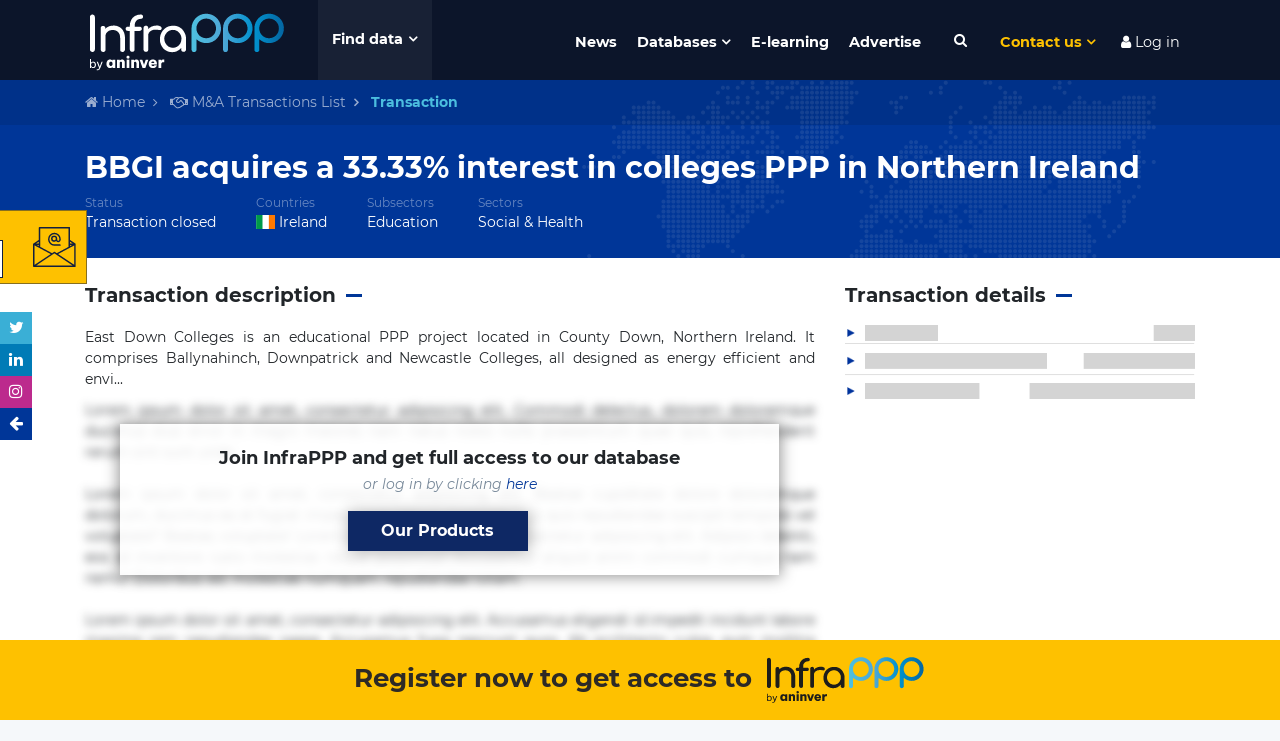

--- FILE ---
content_type: text/html; charset=utf-8
request_url: https://www.google.com/recaptcha/api2/anchor?ar=1&k=6LdfUX0UAAAAAGtgejWPbjnZ5qCuhep1TUDMVLtU&co=aHR0cHM6Ly93d3cuaW5mcmFwcHB3b3JsZC5jb206NDQz&hl=en&v=PoyoqOPhxBO7pBk68S4YbpHZ&size=invisible&anchor-ms=20000&execute-ms=30000&cb=n8zagckkp9ng
body_size: 48841
content:
<!DOCTYPE HTML><html dir="ltr" lang="en"><head><meta http-equiv="Content-Type" content="text/html; charset=UTF-8">
<meta http-equiv="X-UA-Compatible" content="IE=edge">
<title>reCAPTCHA</title>
<style type="text/css">
/* cyrillic-ext */
@font-face {
  font-family: 'Roboto';
  font-style: normal;
  font-weight: 400;
  font-stretch: 100%;
  src: url(//fonts.gstatic.com/s/roboto/v48/KFO7CnqEu92Fr1ME7kSn66aGLdTylUAMa3GUBHMdazTgWw.woff2) format('woff2');
  unicode-range: U+0460-052F, U+1C80-1C8A, U+20B4, U+2DE0-2DFF, U+A640-A69F, U+FE2E-FE2F;
}
/* cyrillic */
@font-face {
  font-family: 'Roboto';
  font-style: normal;
  font-weight: 400;
  font-stretch: 100%;
  src: url(//fonts.gstatic.com/s/roboto/v48/KFO7CnqEu92Fr1ME7kSn66aGLdTylUAMa3iUBHMdazTgWw.woff2) format('woff2');
  unicode-range: U+0301, U+0400-045F, U+0490-0491, U+04B0-04B1, U+2116;
}
/* greek-ext */
@font-face {
  font-family: 'Roboto';
  font-style: normal;
  font-weight: 400;
  font-stretch: 100%;
  src: url(//fonts.gstatic.com/s/roboto/v48/KFO7CnqEu92Fr1ME7kSn66aGLdTylUAMa3CUBHMdazTgWw.woff2) format('woff2');
  unicode-range: U+1F00-1FFF;
}
/* greek */
@font-face {
  font-family: 'Roboto';
  font-style: normal;
  font-weight: 400;
  font-stretch: 100%;
  src: url(//fonts.gstatic.com/s/roboto/v48/KFO7CnqEu92Fr1ME7kSn66aGLdTylUAMa3-UBHMdazTgWw.woff2) format('woff2');
  unicode-range: U+0370-0377, U+037A-037F, U+0384-038A, U+038C, U+038E-03A1, U+03A3-03FF;
}
/* math */
@font-face {
  font-family: 'Roboto';
  font-style: normal;
  font-weight: 400;
  font-stretch: 100%;
  src: url(//fonts.gstatic.com/s/roboto/v48/KFO7CnqEu92Fr1ME7kSn66aGLdTylUAMawCUBHMdazTgWw.woff2) format('woff2');
  unicode-range: U+0302-0303, U+0305, U+0307-0308, U+0310, U+0312, U+0315, U+031A, U+0326-0327, U+032C, U+032F-0330, U+0332-0333, U+0338, U+033A, U+0346, U+034D, U+0391-03A1, U+03A3-03A9, U+03B1-03C9, U+03D1, U+03D5-03D6, U+03F0-03F1, U+03F4-03F5, U+2016-2017, U+2034-2038, U+203C, U+2040, U+2043, U+2047, U+2050, U+2057, U+205F, U+2070-2071, U+2074-208E, U+2090-209C, U+20D0-20DC, U+20E1, U+20E5-20EF, U+2100-2112, U+2114-2115, U+2117-2121, U+2123-214F, U+2190, U+2192, U+2194-21AE, U+21B0-21E5, U+21F1-21F2, U+21F4-2211, U+2213-2214, U+2216-22FF, U+2308-230B, U+2310, U+2319, U+231C-2321, U+2336-237A, U+237C, U+2395, U+239B-23B7, U+23D0, U+23DC-23E1, U+2474-2475, U+25AF, U+25B3, U+25B7, U+25BD, U+25C1, U+25CA, U+25CC, U+25FB, U+266D-266F, U+27C0-27FF, U+2900-2AFF, U+2B0E-2B11, U+2B30-2B4C, U+2BFE, U+3030, U+FF5B, U+FF5D, U+1D400-1D7FF, U+1EE00-1EEFF;
}
/* symbols */
@font-face {
  font-family: 'Roboto';
  font-style: normal;
  font-weight: 400;
  font-stretch: 100%;
  src: url(//fonts.gstatic.com/s/roboto/v48/KFO7CnqEu92Fr1ME7kSn66aGLdTylUAMaxKUBHMdazTgWw.woff2) format('woff2');
  unicode-range: U+0001-000C, U+000E-001F, U+007F-009F, U+20DD-20E0, U+20E2-20E4, U+2150-218F, U+2190, U+2192, U+2194-2199, U+21AF, U+21E6-21F0, U+21F3, U+2218-2219, U+2299, U+22C4-22C6, U+2300-243F, U+2440-244A, U+2460-24FF, U+25A0-27BF, U+2800-28FF, U+2921-2922, U+2981, U+29BF, U+29EB, U+2B00-2BFF, U+4DC0-4DFF, U+FFF9-FFFB, U+10140-1018E, U+10190-1019C, U+101A0, U+101D0-101FD, U+102E0-102FB, U+10E60-10E7E, U+1D2C0-1D2D3, U+1D2E0-1D37F, U+1F000-1F0FF, U+1F100-1F1AD, U+1F1E6-1F1FF, U+1F30D-1F30F, U+1F315, U+1F31C, U+1F31E, U+1F320-1F32C, U+1F336, U+1F378, U+1F37D, U+1F382, U+1F393-1F39F, U+1F3A7-1F3A8, U+1F3AC-1F3AF, U+1F3C2, U+1F3C4-1F3C6, U+1F3CA-1F3CE, U+1F3D4-1F3E0, U+1F3ED, U+1F3F1-1F3F3, U+1F3F5-1F3F7, U+1F408, U+1F415, U+1F41F, U+1F426, U+1F43F, U+1F441-1F442, U+1F444, U+1F446-1F449, U+1F44C-1F44E, U+1F453, U+1F46A, U+1F47D, U+1F4A3, U+1F4B0, U+1F4B3, U+1F4B9, U+1F4BB, U+1F4BF, U+1F4C8-1F4CB, U+1F4D6, U+1F4DA, U+1F4DF, U+1F4E3-1F4E6, U+1F4EA-1F4ED, U+1F4F7, U+1F4F9-1F4FB, U+1F4FD-1F4FE, U+1F503, U+1F507-1F50B, U+1F50D, U+1F512-1F513, U+1F53E-1F54A, U+1F54F-1F5FA, U+1F610, U+1F650-1F67F, U+1F687, U+1F68D, U+1F691, U+1F694, U+1F698, U+1F6AD, U+1F6B2, U+1F6B9-1F6BA, U+1F6BC, U+1F6C6-1F6CF, U+1F6D3-1F6D7, U+1F6E0-1F6EA, U+1F6F0-1F6F3, U+1F6F7-1F6FC, U+1F700-1F7FF, U+1F800-1F80B, U+1F810-1F847, U+1F850-1F859, U+1F860-1F887, U+1F890-1F8AD, U+1F8B0-1F8BB, U+1F8C0-1F8C1, U+1F900-1F90B, U+1F93B, U+1F946, U+1F984, U+1F996, U+1F9E9, U+1FA00-1FA6F, U+1FA70-1FA7C, U+1FA80-1FA89, U+1FA8F-1FAC6, U+1FACE-1FADC, U+1FADF-1FAE9, U+1FAF0-1FAF8, U+1FB00-1FBFF;
}
/* vietnamese */
@font-face {
  font-family: 'Roboto';
  font-style: normal;
  font-weight: 400;
  font-stretch: 100%;
  src: url(//fonts.gstatic.com/s/roboto/v48/KFO7CnqEu92Fr1ME7kSn66aGLdTylUAMa3OUBHMdazTgWw.woff2) format('woff2');
  unicode-range: U+0102-0103, U+0110-0111, U+0128-0129, U+0168-0169, U+01A0-01A1, U+01AF-01B0, U+0300-0301, U+0303-0304, U+0308-0309, U+0323, U+0329, U+1EA0-1EF9, U+20AB;
}
/* latin-ext */
@font-face {
  font-family: 'Roboto';
  font-style: normal;
  font-weight: 400;
  font-stretch: 100%;
  src: url(//fonts.gstatic.com/s/roboto/v48/KFO7CnqEu92Fr1ME7kSn66aGLdTylUAMa3KUBHMdazTgWw.woff2) format('woff2');
  unicode-range: U+0100-02BA, U+02BD-02C5, U+02C7-02CC, U+02CE-02D7, U+02DD-02FF, U+0304, U+0308, U+0329, U+1D00-1DBF, U+1E00-1E9F, U+1EF2-1EFF, U+2020, U+20A0-20AB, U+20AD-20C0, U+2113, U+2C60-2C7F, U+A720-A7FF;
}
/* latin */
@font-face {
  font-family: 'Roboto';
  font-style: normal;
  font-weight: 400;
  font-stretch: 100%;
  src: url(//fonts.gstatic.com/s/roboto/v48/KFO7CnqEu92Fr1ME7kSn66aGLdTylUAMa3yUBHMdazQ.woff2) format('woff2');
  unicode-range: U+0000-00FF, U+0131, U+0152-0153, U+02BB-02BC, U+02C6, U+02DA, U+02DC, U+0304, U+0308, U+0329, U+2000-206F, U+20AC, U+2122, U+2191, U+2193, U+2212, U+2215, U+FEFF, U+FFFD;
}
/* cyrillic-ext */
@font-face {
  font-family: 'Roboto';
  font-style: normal;
  font-weight: 500;
  font-stretch: 100%;
  src: url(//fonts.gstatic.com/s/roboto/v48/KFO7CnqEu92Fr1ME7kSn66aGLdTylUAMa3GUBHMdazTgWw.woff2) format('woff2');
  unicode-range: U+0460-052F, U+1C80-1C8A, U+20B4, U+2DE0-2DFF, U+A640-A69F, U+FE2E-FE2F;
}
/* cyrillic */
@font-face {
  font-family: 'Roboto';
  font-style: normal;
  font-weight: 500;
  font-stretch: 100%;
  src: url(//fonts.gstatic.com/s/roboto/v48/KFO7CnqEu92Fr1ME7kSn66aGLdTylUAMa3iUBHMdazTgWw.woff2) format('woff2');
  unicode-range: U+0301, U+0400-045F, U+0490-0491, U+04B0-04B1, U+2116;
}
/* greek-ext */
@font-face {
  font-family: 'Roboto';
  font-style: normal;
  font-weight: 500;
  font-stretch: 100%;
  src: url(//fonts.gstatic.com/s/roboto/v48/KFO7CnqEu92Fr1ME7kSn66aGLdTylUAMa3CUBHMdazTgWw.woff2) format('woff2');
  unicode-range: U+1F00-1FFF;
}
/* greek */
@font-face {
  font-family: 'Roboto';
  font-style: normal;
  font-weight: 500;
  font-stretch: 100%;
  src: url(//fonts.gstatic.com/s/roboto/v48/KFO7CnqEu92Fr1ME7kSn66aGLdTylUAMa3-UBHMdazTgWw.woff2) format('woff2');
  unicode-range: U+0370-0377, U+037A-037F, U+0384-038A, U+038C, U+038E-03A1, U+03A3-03FF;
}
/* math */
@font-face {
  font-family: 'Roboto';
  font-style: normal;
  font-weight: 500;
  font-stretch: 100%;
  src: url(//fonts.gstatic.com/s/roboto/v48/KFO7CnqEu92Fr1ME7kSn66aGLdTylUAMawCUBHMdazTgWw.woff2) format('woff2');
  unicode-range: U+0302-0303, U+0305, U+0307-0308, U+0310, U+0312, U+0315, U+031A, U+0326-0327, U+032C, U+032F-0330, U+0332-0333, U+0338, U+033A, U+0346, U+034D, U+0391-03A1, U+03A3-03A9, U+03B1-03C9, U+03D1, U+03D5-03D6, U+03F0-03F1, U+03F4-03F5, U+2016-2017, U+2034-2038, U+203C, U+2040, U+2043, U+2047, U+2050, U+2057, U+205F, U+2070-2071, U+2074-208E, U+2090-209C, U+20D0-20DC, U+20E1, U+20E5-20EF, U+2100-2112, U+2114-2115, U+2117-2121, U+2123-214F, U+2190, U+2192, U+2194-21AE, U+21B0-21E5, U+21F1-21F2, U+21F4-2211, U+2213-2214, U+2216-22FF, U+2308-230B, U+2310, U+2319, U+231C-2321, U+2336-237A, U+237C, U+2395, U+239B-23B7, U+23D0, U+23DC-23E1, U+2474-2475, U+25AF, U+25B3, U+25B7, U+25BD, U+25C1, U+25CA, U+25CC, U+25FB, U+266D-266F, U+27C0-27FF, U+2900-2AFF, U+2B0E-2B11, U+2B30-2B4C, U+2BFE, U+3030, U+FF5B, U+FF5D, U+1D400-1D7FF, U+1EE00-1EEFF;
}
/* symbols */
@font-face {
  font-family: 'Roboto';
  font-style: normal;
  font-weight: 500;
  font-stretch: 100%;
  src: url(//fonts.gstatic.com/s/roboto/v48/KFO7CnqEu92Fr1ME7kSn66aGLdTylUAMaxKUBHMdazTgWw.woff2) format('woff2');
  unicode-range: U+0001-000C, U+000E-001F, U+007F-009F, U+20DD-20E0, U+20E2-20E4, U+2150-218F, U+2190, U+2192, U+2194-2199, U+21AF, U+21E6-21F0, U+21F3, U+2218-2219, U+2299, U+22C4-22C6, U+2300-243F, U+2440-244A, U+2460-24FF, U+25A0-27BF, U+2800-28FF, U+2921-2922, U+2981, U+29BF, U+29EB, U+2B00-2BFF, U+4DC0-4DFF, U+FFF9-FFFB, U+10140-1018E, U+10190-1019C, U+101A0, U+101D0-101FD, U+102E0-102FB, U+10E60-10E7E, U+1D2C0-1D2D3, U+1D2E0-1D37F, U+1F000-1F0FF, U+1F100-1F1AD, U+1F1E6-1F1FF, U+1F30D-1F30F, U+1F315, U+1F31C, U+1F31E, U+1F320-1F32C, U+1F336, U+1F378, U+1F37D, U+1F382, U+1F393-1F39F, U+1F3A7-1F3A8, U+1F3AC-1F3AF, U+1F3C2, U+1F3C4-1F3C6, U+1F3CA-1F3CE, U+1F3D4-1F3E0, U+1F3ED, U+1F3F1-1F3F3, U+1F3F5-1F3F7, U+1F408, U+1F415, U+1F41F, U+1F426, U+1F43F, U+1F441-1F442, U+1F444, U+1F446-1F449, U+1F44C-1F44E, U+1F453, U+1F46A, U+1F47D, U+1F4A3, U+1F4B0, U+1F4B3, U+1F4B9, U+1F4BB, U+1F4BF, U+1F4C8-1F4CB, U+1F4D6, U+1F4DA, U+1F4DF, U+1F4E3-1F4E6, U+1F4EA-1F4ED, U+1F4F7, U+1F4F9-1F4FB, U+1F4FD-1F4FE, U+1F503, U+1F507-1F50B, U+1F50D, U+1F512-1F513, U+1F53E-1F54A, U+1F54F-1F5FA, U+1F610, U+1F650-1F67F, U+1F687, U+1F68D, U+1F691, U+1F694, U+1F698, U+1F6AD, U+1F6B2, U+1F6B9-1F6BA, U+1F6BC, U+1F6C6-1F6CF, U+1F6D3-1F6D7, U+1F6E0-1F6EA, U+1F6F0-1F6F3, U+1F6F7-1F6FC, U+1F700-1F7FF, U+1F800-1F80B, U+1F810-1F847, U+1F850-1F859, U+1F860-1F887, U+1F890-1F8AD, U+1F8B0-1F8BB, U+1F8C0-1F8C1, U+1F900-1F90B, U+1F93B, U+1F946, U+1F984, U+1F996, U+1F9E9, U+1FA00-1FA6F, U+1FA70-1FA7C, U+1FA80-1FA89, U+1FA8F-1FAC6, U+1FACE-1FADC, U+1FADF-1FAE9, U+1FAF0-1FAF8, U+1FB00-1FBFF;
}
/* vietnamese */
@font-face {
  font-family: 'Roboto';
  font-style: normal;
  font-weight: 500;
  font-stretch: 100%;
  src: url(//fonts.gstatic.com/s/roboto/v48/KFO7CnqEu92Fr1ME7kSn66aGLdTylUAMa3OUBHMdazTgWw.woff2) format('woff2');
  unicode-range: U+0102-0103, U+0110-0111, U+0128-0129, U+0168-0169, U+01A0-01A1, U+01AF-01B0, U+0300-0301, U+0303-0304, U+0308-0309, U+0323, U+0329, U+1EA0-1EF9, U+20AB;
}
/* latin-ext */
@font-face {
  font-family: 'Roboto';
  font-style: normal;
  font-weight: 500;
  font-stretch: 100%;
  src: url(//fonts.gstatic.com/s/roboto/v48/KFO7CnqEu92Fr1ME7kSn66aGLdTylUAMa3KUBHMdazTgWw.woff2) format('woff2');
  unicode-range: U+0100-02BA, U+02BD-02C5, U+02C7-02CC, U+02CE-02D7, U+02DD-02FF, U+0304, U+0308, U+0329, U+1D00-1DBF, U+1E00-1E9F, U+1EF2-1EFF, U+2020, U+20A0-20AB, U+20AD-20C0, U+2113, U+2C60-2C7F, U+A720-A7FF;
}
/* latin */
@font-face {
  font-family: 'Roboto';
  font-style: normal;
  font-weight: 500;
  font-stretch: 100%;
  src: url(//fonts.gstatic.com/s/roboto/v48/KFO7CnqEu92Fr1ME7kSn66aGLdTylUAMa3yUBHMdazQ.woff2) format('woff2');
  unicode-range: U+0000-00FF, U+0131, U+0152-0153, U+02BB-02BC, U+02C6, U+02DA, U+02DC, U+0304, U+0308, U+0329, U+2000-206F, U+20AC, U+2122, U+2191, U+2193, U+2212, U+2215, U+FEFF, U+FFFD;
}
/* cyrillic-ext */
@font-face {
  font-family: 'Roboto';
  font-style: normal;
  font-weight: 900;
  font-stretch: 100%;
  src: url(//fonts.gstatic.com/s/roboto/v48/KFO7CnqEu92Fr1ME7kSn66aGLdTylUAMa3GUBHMdazTgWw.woff2) format('woff2');
  unicode-range: U+0460-052F, U+1C80-1C8A, U+20B4, U+2DE0-2DFF, U+A640-A69F, U+FE2E-FE2F;
}
/* cyrillic */
@font-face {
  font-family: 'Roboto';
  font-style: normal;
  font-weight: 900;
  font-stretch: 100%;
  src: url(//fonts.gstatic.com/s/roboto/v48/KFO7CnqEu92Fr1ME7kSn66aGLdTylUAMa3iUBHMdazTgWw.woff2) format('woff2');
  unicode-range: U+0301, U+0400-045F, U+0490-0491, U+04B0-04B1, U+2116;
}
/* greek-ext */
@font-face {
  font-family: 'Roboto';
  font-style: normal;
  font-weight: 900;
  font-stretch: 100%;
  src: url(//fonts.gstatic.com/s/roboto/v48/KFO7CnqEu92Fr1ME7kSn66aGLdTylUAMa3CUBHMdazTgWw.woff2) format('woff2');
  unicode-range: U+1F00-1FFF;
}
/* greek */
@font-face {
  font-family: 'Roboto';
  font-style: normal;
  font-weight: 900;
  font-stretch: 100%;
  src: url(//fonts.gstatic.com/s/roboto/v48/KFO7CnqEu92Fr1ME7kSn66aGLdTylUAMa3-UBHMdazTgWw.woff2) format('woff2');
  unicode-range: U+0370-0377, U+037A-037F, U+0384-038A, U+038C, U+038E-03A1, U+03A3-03FF;
}
/* math */
@font-face {
  font-family: 'Roboto';
  font-style: normal;
  font-weight: 900;
  font-stretch: 100%;
  src: url(//fonts.gstatic.com/s/roboto/v48/KFO7CnqEu92Fr1ME7kSn66aGLdTylUAMawCUBHMdazTgWw.woff2) format('woff2');
  unicode-range: U+0302-0303, U+0305, U+0307-0308, U+0310, U+0312, U+0315, U+031A, U+0326-0327, U+032C, U+032F-0330, U+0332-0333, U+0338, U+033A, U+0346, U+034D, U+0391-03A1, U+03A3-03A9, U+03B1-03C9, U+03D1, U+03D5-03D6, U+03F0-03F1, U+03F4-03F5, U+2016-2017, U+2034-2038, U+203C, U+2040, U+2043, U+2047, U+2050, U+2057, U+205F, U+2070-2071, U+2074-208E, U+2090-209C, U+20D0-20DC, U+20E1, U+20E5-20EF, U+2100-2112, U+2114-2115, U+2117-2121, U+2123-214F, U+2190, U+2192, U+2194-21AE, U+21B0-21E5, U+21F1-21F2, U+21F4-2211, U+2213-2214, U+2216-22FF, U+2308-230B, U+2310, U+2319, U+231C-2321, U+2336-237A, U+237C, U+2395, U+239B-23B7, U+23D0, U+23DC-23E1, U+2474-2475, U+25AF, U+25B3, U+25B7, U+25BD, U+25C1, U+25CA, U+25CC, U+25FB, U+266D-266F, U+27C0-27FF, U+2900-2AFF, U+2B0E-2B11, U+2B30-2B4C, U+2BFE, U+3030, U+FF5B, U+FF5D, U+1D400-1D7FF, U+1EE00-1EEFF;
}
/* symbols */
@font-face {
  font-family: 'Roboto';
  font-style: normal;
  font-weight: 900;
  font-stretch: 100%;
  src: url(//fonts.gstatic.com/s/roboto/v48/KFO7CnqEu92Fr1ME7kSn66aGLdTylUAMaxKUBHMdazTgWw.woff2) format('woff2');
  unicode-range: U+0001-000C, U+000E-001F, U+007F-009F, U+20DD-20E0, U+20E2-20E4, U+2150-218F, U+2190, U+2192, U+2194-2199, U+21AF, U+21E6-21F0, U+21F3, U+2218-2219, U+2299, U+22C4-22C6, U+2300-243F, U+2440-244A, U+2460-24FF, U+25A0-27BF, U+2800-28FF, U+2921-2922, U+2981, U+29BF, U+29EB, U+2B00-2BFF, U+4DC0-4DFF, U+FFF9-FFFB, U+10140-1018E, U+10190-1019C, U+101A0, U+101D0-101FD, U+102E0-102FB, U+10E60-10E7E, U+1D2C0-1D2D3, U+1D2E0-1D37F, U+1F000-1F0FF, U+1F100-1F1AD, U+1F1E6-1F1FF, U+1F30D-1F30F, U+1F315, U+1F31C, U+1F31E, U+1F320-1F32C, U+1F336, U+1F378, U+1F37D, U+1F382, U+1F393-1F39F, U+1F3A7-1F3A8, U+1F3AC-1F3AF, U+1F3C2, U+1F3C4-1F3C6, U+1F3CA-1F3CE, U+1F3D4-1F3E0, U+1F3ED, U+1F3F1-1F3F3, U+1F3F5-1F3F7, U+1F408, U+1F415, U+1F41F, U+1F426, U+1F43F, U+1F441-1F442, U+1F444, U+1F446-1F449, U+1F44C-1F44E, U+1F453, U+1F46A, U+1F47D, U+1F4A3, U+1F4B0, U+1F4B3, U+1F4B9, U+1F4BB, U+1F4BF, U+1F4C8-1F4CB, U+1F4D6, U+1F4DA, U+1F4DF, U+1F4E3-1F4E6, U+1F4EA-1F4ED, U+1F4F7, U+1F4F9-1F4FB, U+1F4FD-1F4FE, U+1F503, U+1F507-1F50B, U+1F50D, U+1F512-1F513, U+1F53E-1F54A, U+1F54F-1F5FA, U+1F610, U+1F650-1F67F, U+1F687, U+1F68D, U+1F691, U+1F694, U+1F698, U+1F6AD, U+1F6B2, U+1F6B9-1F6BA, U+1F6BC, U+1F6C6-1F6CF, U+1F6D3-1F6D7, U+1F6E0-1F6EA, U+1F6F0-1F6F3, U+1F6F7-1F6FC, U+1F700-1F7FF, U+1F800-1F80B, U+1F810-1F847, U+1F850-1F859, U+1F860-1F887, U+1F890-1F8AD, U+1F8B0-1F8BB, U+1F8C0-1F8C1, U+1F900-1F90B, U+1F93B, U+1F946, U+1F984, U+1F996, U+1F9E9, U+1FA00-1FA6F, U+1FA70-1FA7C, U+1FA80-1FA89, U+1FA8F-1FAC6, U+1FACE-1FADC, U+1FADF-1FAE9, U+1FAF0-1FAF8, U+1FB00-1FBFF;
}
/* vietnamese */
@font-face {
  font-family: 'Roboto';
  font-style: normal;
  font-weight: 900;
  font-stretch: 100%;
  src: url(//fonts.gstatic.com/s/roboto/v48/KFO7CnqEu92Fr1ME7kSn66aGLdTylUAMa3OUBHMdazTgWw.woff2) format('woff2');
  unicode-range: U+0102-0103, U+0110-0111, U+0128-0129, U+0168-0169, U+01A0-01A1, U+01AF-01B0, U+0300-0301, U+0303-0304, U+0308-0309, U+0323, U+0329, U+1EA0-1EF9, U+20AB;
}
/* latin-ext */
@font-face {
  font-family: 'Roboto';
  font-style: normal;
  font-weight: 900;
  font-stretch: 100%;
  src: url(//fonts.gstatic.com/s/roboto/v48/KFO7CnqEu92Fr1ME7kSn66aGLdTylUAMa3KUBHMdazTgWw.woff2) format('woff2');
  unicode-range: U+0100-02BA, U+02BD-02C5, U+02C7-02CC, U+02CE-02D7, U+02DD-02FF, U+0304, U+0308, U+0329, U+1D00-1DBF, U+1E00-1E9F, U+1EF2-1EFF, U+2020, U+20A0-20AB, U+20AD-20C0, U+2113, U+2C60-2C7F, U+A720-A7FF;
}
/* latin */
@font-face {
  font-family: 'Roboto';
  font-style: normal;
  font-weight: 900;
  font-stretch: 100%;
  src: url(//fonts.gstatic.com/s/roboto/v48/KFO7CnqEu92Fr1ME7kSn66aGLdTylUAMa3yUBHMdazQ.woff2) format('woff2');
  unicode-range: U+0000-00FF, U+0131, U+0152-0153, U+02BB-02BC, U+02C6, U+02DA, U+02DC, U+0304, U+0308, U+0329, U+2000-206F, U+20AC, U+2122, U+2191, U+2193, U+2212, U+2215, U+FEFF, U+FFFD;
}

</style>
<link rel="stylesheet" type="text/css" href="https://www.gstatic.com/recaptcha/releases/PoyoqOPhxBO7pBk68S4YbpHZ/styles__ltr.css">
<script nonce="kCg-Td2lI8U5QitUTERslg" type="text/javascript">window['__recaptcha_api'] = 'https://www.google.com/recaptcha/api2/';</script>
<script type="text/javascript" src="https://www.gstatic.com/recaptcha/releases/PoyoqOPhxBO7pBk68S4YbpHZ/recaptcha__en.js" nonce="kCg-Td2lI8U5QitUTERslg">
      
    </script></head>
<body><div id="rc-anchor-alert" class="rc-anchor-alert"></div>
<input type="hidden" id="recaptcha-token" value="[base64]">
<script type="text/javascript" nonce="kCg-Td2lI8U5QitUTERslg">
      recaptcha.anchor.Main.init("[\x22ainput\x22,[\x22bgdata\x22,\x22\x22,\[base64]/[base64]/[base64]/bmV3IHJbeF0oY1swXSk6RT09Mj9uZXcgclt4XShjWzBdLGNbMV0pOkU9PTM/bmV3IHJbeF0oY1swXSxjWzFdLGNbMl0pOkU9PTQ/[base64]/[base64]/[base64]/[base64]/[base64]/[base64]/[base64]/[base64]\x22,\[base64]\\u003d\\u003d\x22,\x22Y8OYw6vCpBtCw68bI8KGVwlqb8Obw50Rwr/DkW95UsKVDh5Gw5vDvsKHwq/Dq8KkwrzCicKww70OAsKiwoNQwobCtsKHJlERw5DDu8KNwrvCq8KPb8KXw6UpEk5ow6MFwrpeA0Zgw6wpEcKTwqsAMAPDqzJ8VXbCu8K9w5bDjsOmw7hfP2bCrBXCuADDoMODIRbCtB7Ct8KVw79awqfDqcKaRsKXwow/AwZfwrPDj8KJXQh5L8O+f8OtK2vCvcOEwpFGAsOiFgg2w6rCrsOWT8ODw5LCv2nCv0sIVDArRHrDisKPwrfCiF8QXsOhAcOew5/DlsOPI8OSw6Y9LsOswo0lwo17wrfCvMKpB8K/wonDj8KJFsObw5/DvsO2w4fDun3Djzdqw4JwNcKPwpDCnsKRbMKZw4fDu8OyHCYgw6/DuMO5F8KnRcKgwqwDRcONBMKew6x6bcKWeiBBwpbCtcOVFD9IJ8KzwoTDnBZOWQ3CvsOLF8ODaG8CamjDkcKnJAdebmMLFMKzUWfDnMOsccK1LMOTwo/CrMOeewPCrFBiw5fDjsOjwrjChsOgWwXDlXTDj8OKwpcPcAvCrsOKw6rCjcK/[base64]/NhoTwoxGTcOHw6FtSMOHIsKgw7DDtBjDg8ORw6vCoBJpworDnBfCjsK1a8KSw4XChChNw5ttP8Osw5VEJkvCuUV8bcOWwpvDvMOCw4zCpghewrgzHivDuQHCh2rDhsOCQj8tw7DDr8Oqw7/DqMKkwq/CkcOlMgLCvMKDw5fDpGYFwrfCm2HDn8OTa8KHwrLCscKqZz/DiUPCucKyLcK2wrzCqERSw6LCs8Oaw7NrD8KzJV/[base64]/Dp3s6V8KGUT3CqsO1CHpiPnrDg8OKwqvCqAoUXsOrw7rCtzFoC0nDqwTDoW8rwplTMsKRw6TCr8KLCSsIw5LCowLCpAN0wrYbw4LCulk6fhcQwqzCgMK4E8KSEjfCt0TDjsKowq/Dtn5LccK+dXzDsBTCqcO9wqpKWD/[base64]/DlsOGOcOrbxBxfsKIfsKoGWXDkD3Cn8KTUB7Du8OvwrfCoywJA8OBdcObw7EbT8Oiw4fDuzgZw7jCtMO4YyPDrRrCksKMw4vDrVvDlUgEf8KaGgvDoUfCkMO1w7UKU8K2bxY0ccKkw7PCqQfDkcKnLMKFw4TDssKHwqoJfhDClhjDjgw0w4hgwpvDk8KOw63CocKAwo/[base64]/DssONRQpuw7NYw4hQw4BWw7bDpsORRMOOwrDCoMO3BQESwqolw6coW8OVA2lYwpBSwrXCjcOPfSYCLsONwpDClMOHwqvCsB8kAsOPVcKCUQcJVmTCo1UZw7LCtsO+wrfCmcKXw6TDmsOpwrATwp7CsTF3wqR/H0dOGsKDwpDDtn/CnyzClXJSwqrCh8KMUkbDpHk4eQ7CpmzCtk8Ewo9Tw4HDmsKNw5DDslfDqcK9w7PCtMKsw5poL8K4IcOTERteangYZcKlw4U6wrBbwoYQw4xtw6ojw5Anw6/ClMOyDy9EwrFkeArDlsK4GcKQw5XCtsK+M8OLCCPDjhnCocKiYSrCucK4wqPCr8OTPMOsfMOwYcKoEBjCrMKHQjFowqZBE8KXw7M8wqzCrMOXMFIGwoAgTMO4b8O5FmXDlzHDo8OyB8OQacKqTMKoZ1d3w4cmwq0gw6R2XMOBw5vCpmvDoMO/[base64]/OcO1w4d+SATCq8KlcMKOMsKAw5Zsw43DvAHClW/CswnDpsK9PcK2D1x1OBlgQ8KzPcOSP8ORFUQew5HCqF/[base64]/[base64]/VzXChwfCm8O4P8OKdUTClFBMVMKlwo9twqxTwoDCpMOPwrnCncKYD8O0PxTCvcOiwrvCoFVFwoguYMKFw5N9dcOLOXHDpHTCsTtZCsK4eXrDksKwwqzCuTrDsTjCrcKZRG1iw47CniHCtm/CqzBuM8KKQMOHOEPDuMObwpXDp8KnXBbCtEMPLcOBO8OKwqJ8w5/CgcOyPsK+w6fCkxbDoV3CmGRSY8KaV3AuworCvCpwY8OAwr/[base64]/LGfDiipgwoMCw6ELwo49wr5FYcKeD11qIg/[base64]/Cr8O/wqtCwqDDg8KRwr9xwoPDrVTCmm8Dwppowpx8w63DkAQeXsKJw5nDucOtX3xcHcKLw5sowoPCn1Uxw6fDg8OqwrjDh8K9w4TCu8OoEMO+w7gYwrorwrIDw4DCmjRJw67CjV7DmHbDki1RZcOkwptiw7QtB8KfwofDlsKQQirCsSEzURHCvMOCNsKywpnDlD/CsHwQS8KYw7t6w6t1NjNlw6/Dh8KTUsO+ecKZwrldwrXDjErDisKjBjbDmAzCscOew4psPCHDrE5Mw7kQw6s3LGPDrMOww5JyLHDClsKEQDHDmkkVwrrCsAXCqVXDryQmwrrCpjTDrAR1CE1Cw6fCuiTCtsKQXw1NdMOpE0DCgcOPw5bDryrCocKQRE5Nw4sVwpF/d3XCvQXDkcKWw7c9w4/DlyLCmi4hw6LDggdBHGE/wp8MwrXDoMOywrczw5hYasOkdWU9LAxaW0HCtcK1wqU9wqcTw4/DsMOvGMKBXcKQLSHCh0LDs8OpRzk9H0Baw7hYNVbDjcOIe8KCwqPDuXjCuMKpwrvDicKpwrzDtAjCh8KHTHDDl8KawqjDiMKUw7fCo8OfYAfCpzTDu8KXw5LDlcKIacKqw7LDjVwKGhUQSMOLaBAhA8O9RMOEBkAowpTCg8OlfMOQbkojw4PDmU0KwqEbBMKpwp/CnHI2wrw/DsKuw7PCisOMw4vCqcKgAsKedhdKEyHDncO1w6okw4thVVELw4LDqS7DnMOrwozCnsO2wqPDmsORwosqBMKYWDLDqkzDpMOTw5toF8OxfkTCgA3CmcOzw5bChMOeRhPDmcOSNzvCli0SHsOVw7DDkMKHw5NTP3dfNxDDt8KSwrszGMO6RGPCs8K2Mx/Cp8KvwqJ/VMKFQMK1OcKDfcKKwrZJw5PCoToZwo15w5nDpw18wprCuEk3woTDjiRzAMOWw6tiw7/DnQ/Ch3gewr3CocONw5vCt8Knw5Z+NX0lXG7CijhqTMK3TVDDgMK7Tyx0acOrwrscEQsVW8Ofw6TDuTvDlsOLSMKAVMOTGMOhw754R38ycCopVhNHwr/CqWcrCy9ww7Ntw4o1w7bDkht/VCZSC2PCmsKnw6hGVDQwBMOVwqDDjBfDm8OTAGTDhAd4GGRKw6bCnFctw5AeOnrCiMO/w4DCjjbCm1rDqDNYwrHDk8OGw6Biw7ggbBfCq8KHw6LCjMObQ8OJKMOjwqx3w4soSwzDo8KHwrPCtHMMQUnDrcOEfcOwwqdew7rChRN3AsOKYcKSJmfCkWw/[base64]/CoUBGwognAG3Ck0Ynw6zCpcKAw7tuP3fCkmXDh8KlN8OzwrXChkYFIsKfwrHDlsKDFUYdwqnClcOWSMOrwoDDriXDiw85ecK/wp3DtMOeesOcwr17w4EeKynCr8K2HR5kAjDCsF3DjMKjw5fCh8O/[base64]/wonDmMOJSTdRw6vDksKBw4Usc8Kgw4vClgbDgsO2w5UNw6rDhMKcwqPDv8KAwpLDn8Oxw69rw5DDl8OHSGUwacKewrvDrMOOw5gINBFowqd0aFvCu2rDgsOnw4rCi8KHUsK5QC/DunchwrYpw6QawqvCkzzCrMORMCnDq2zDuMKwwrzDgjXDpxTCsMOww7xdCALDqTBtwqgZw6lYw6cadsOuDAF3w4nCjMKWw4bCniLCjVvCrWbCkT/CoBRgesOPA15pHsKBwq7DhAw6w6/[base64]/Cm8OgbhNAwpp5w70HwqXDiMKmw4nCrsO4XTYUw69qwrQfVCbCicO6w40gwqh/woFaahLDt8OqLSc9KT/CrMKpIsONwobDtcO2TsKSw6chHcKAwqwVwr3CqsOrYGBAwoN3w5Flw6Aew47DkMKlfMKJwqRXfT/Cmmw0w44XdSsHwrBwwqXDq8OmwovDucKfw705woVdEgLDrcKCwpPDr0/Cm8O+asKGw47Cs8KSfMKfOsO1cgHDn8KtGl/ChMKNHsOeNUDDrcOcNMOaw6hRTsKwwqPCqHUow60YZTk+wrTDrCfDvcOCwqrDoMKtGxk1w5jDnMOHwpvCjEDCtDNww6xoD8OLcsOXwq/[base64]/DigIZwpzDkGHDqcK/[base64]/Cvx9sw4PDv8K7cMKoQhVbMjnDokA2ZcKiwoXDjkwuHBZ/[base64]/Dp1nDtTrCkcKwF2J8wqpawoxxw6HCvsOjQkk6w5jChcKew6HDusKrwrzCjsOxWXvDgCQ2VcOKwp3DsEZSwrsOQEPCkwxsw5bCn8K0ZT/[base64]/OsKow5lAwqLCicOsw7fDlsKANsOnw4LCuUYhwognUAtiw7ciQ8KLTDlRw7U+wqPCr1Vlw7rChMOWJC45UTjDlzPCn8OYw5bClMOyw6hTXlNAwqvCozzCu8OUBDgnwo3Dh8Ktw7EjbEIOw6XDr2DCr8Kowp8URsKmYsKDwp/DkXrDrsOjwotBwosRHsOqw6JJXcOKwofCn8Knw5DCkR/Ds8OBwqYOw7AXwodFS8Kbw5tzwovCjjpWLFjDmMOwwoI4JxEEw5/DrDzCv8Kkw74Mw7TCti7DoCI/Ug/DpArDpSZyGnjDvhTDlMKnwr7CisKsw7MqHsK5UsOtwpTCji3DlVLDmSDDkAHCuUnCk8KjwqBrwohGwrdpWgHDkcObwrvDpsO5w5bDunDCm8KtwqdMOTM7wpcgw6M/YRnCkMO6w48zw49WMg7DocOhRsOgNVw3w7NmHXTCjcKmwo7DoMOdX0XCtC/[base64]/[base64]/CsR3DlSbCvzcGwrxTMifCosOjwrHDj8KeVMOQwpXCuCfDkGZzbSHCgD4CUG5BwrfCpMODdsKaw7ENw7nChHLCpcOcHl/CtsOIwozCvnsow4wfwr7Cv2/DhsKRwqEJwoQKLATCigvDiMKcw7cQw5XCmMODworDkcKLWF0Cw4XCmjZSeXHDpcK0TsOdOMKgw6ROaMKxfsKgwoQKKw1JHx52wp/DrWfCvSACDsOPd27DisKtAXLCtMKkGcK1w40pIGPDmUhUL2XDp0w0w5F4wqTDoWoHw7caJcKRQ243FcORwpVSwpAWWExIXcOUwogFa8KyYcKqXsO4eRPCicOjw6Ffw4/DkMOaw4rDrsOeUH/DuMK2L8KicMKPBWbDgQnDqMOuw7/CrcOxw4tOwovDlsO+w6XCl8OPUnJoPMK5wq8Rw5HCpXRYUF/Dn3UNRMOcw47DlMOYw7IxB8K7fMO5M8OFwrnCsRdrKMOSw5PDkgfDnMOPHh8IwqDCqzorH8O2cG3DrMK2wpo3wrdXwrXDlx9Bw4DCu8Ouw6bDnk9rw5XDqMOzH3pgwoHCvcK8fMKxwqJ0e2VXw5Fxwr7DuFMiwrfCmwt5Uj7DqQ/DlyHDp8KpIcO3wqEaXArCqAfDmS/ChxHDp3Qlw65Bw70Xw7HCjn3Dj2LCkMOreFHCjHbCq8OoIMKeIyRVFXnDlnkswrjDr8KRw4zCq8OKwrfDgwLChEzDrH7DhDnDlcKrRcKcwpYLwpBMX1pfwq/CoFpHw5YMBVNhw493AsKLCFXCgHVOwq8MV8KnM8OzwrBCw4TDpcO5JcOvDcO5Xlssw73DoMK7a2NfZcOHwqcZwp/[base64]/[base64]/AsKiwrHDucKLPWTDhlh6w5AoIFx3w4pWw4fDocKvKcKDVSkFQMK1wrUQQndWa2LDoMOgw6kxw5PDqCTDqhQ+WWFkw4JswpjDrsK6wqU+wpDClU/CvsKkMMOHwq/DvsOKci3DpTPDnsOiwpEBTA1Ew5kewpksw5fCmULCrHJyKcKDbhpOw7bCoxfChcK0M8KBIsKsEsKRw7LCh8OUw5hNEnNbw5LDrsOiw4vCjsK+w6YEfMKXb8Ozw5pUwqbDnVDCkcKcw6XCgHLDonllKhTDncODwo1Qw7LDhxvClMOpZ8OUSMKaw5/CssOQw4IiwrTChBjCjsKqw4bDl2bCvsOcCMOpS8OqNynDs8KbW8KyJGQMwq1Aw4jDv13DicO6wrROwr0ARE16w7zDisOXwrzCjMOVw4LCjcKNw4Yfwq5zE8K2UcOVw5/CusKUw7vDtMKuw5Qow67DoXRbQWV2R8OCw7tqw5XCriLDkDzDicOkwo7DgRbCrMOpwqF2w7XCg0rDpnlIw41fG8K0QsOBf0vDosKnwrkIecORUQsoNsKVwpIzw4rClkXCssOow5gMEX0Ow68DTVBow6NwfMO6B2LDj8K1YTLCn8KIMMKyPhXCnzzCq8O/[base64]/Do3XCq8OBw5RwJ2IBwrjCjlPClMOWwqcDwqTDosOhw4rDjmYBTFbCjcOMdcKmwqHDscKSw6E6wo3DtsKwby7DvcKueQfCgMKzXwfClC7CvcOwRDDCjRnDgsKrw41jJsK3QMKAKcOyAxzCosOxSMOuKsO4RsK8woDDhMKiRDB/w67CucO/[base64]/CMOlGMO6w7/CrsORF8OVQcKSwpPDvsObwqTDsMOIJAZaw6ZGw6pHNsOLHsK4YsOUw51NFcKuJnPCpQ7DhsKEwqEbYAfCjxbDkMK1b8OsbsO8KMOGw6sDA8KtdgY7XCHDl0HDn8Klw4NnDH7DrhxrSAhPfzc/FMOOwqXCgcO3f8OPbWEqVWXDssOuTcObAcKaw70hZcOqwrRJJsO9wqkYGFgqNi8sTE4CFMOXH1/[base64]/DnlzDjcK1w4fConvCtsK6wofCqsOgwrYaw6/DsxNkeXdlw7dlQsK5TsKZMMOswr98WzTCpH/CqVPDssKSCXfDq8K6wpXCjCMWwr7CnMOrHgvCiXhMW8K/Zh7Cg2kyHBB7GMOmcFViGWnDlUPCtk/Du8KewqTCqMOrZsOHaXrDocKxV35uBsK/w7BbHRfDlV9bXcKww7HDlcO6bcOJw53DsHDDnsK3w708wqXCvA/[base64]/[base64]/FcOzayARwo9Kw43Cp8OASUQ9w4PCujYuA8K6wobCtcOdw61JHkbCrMKRe8OWNjzDjhTDtUbCisKdHS3CngPCqH3Dg8KAwpbCtEQUDm8lci5ZJMK4aMOvw4nCj3jDsmcgw6rCt1FkEFnCjgTDs8OTwoLCn3ATUsOsw60tw6N2w7/DucKKw5hGXMOjLnY8wrlKwprClcK8I3MneThAw6cGwoRYwoDCgXvChcKowqMXIsK2wqnCjW7CuDXDvMOXcAbCpEJ8DTLCgcKsGDp8OzvDsMKATgdDE8O2w45HA8Ocw7/CjgnDt2Z+w6EjEWxIw7M3elXDrn7CiQzDocOEw6rCniUkJEfDsSAYw5HCk8Kyf3kQNHHDsBkjZMKqw5DCrx/CrB3CocOOwrTDpx3Cv2/[base64]/DnMK/V8Kzw4BPwojCl0FTXMO1w57DnkXDjwPDrsKlw5VXwoc0K01hwqjDqcKgwqPCqx93w7TDusKWwqkZUUl0wrvDgBjCvXxiw6vDjhvDojpZwpfDmALClWo8w4TCpBPCg8OxLMOWS8K5wq/DqiDCi8OJYsO6dnULwprDrGDDh8KMwrfDnMKPQcO1wpbDh1lpDsK7w63DpsKYScOHw5nDsMODG8Kdw6piw7REf2koXsOSR8K6wptywokpwp96f2ROOmnCmh/DtcKtwo0xw7ILwofDpnp/A3XCjW8KPsOVD2Y0B8KKEcKlw7rCncKvw5jCg1UPRsOIwqvDksOjeCrCuDgRwrDDj8OyGMOMC1IkwpjDmiM5Hghaw6ojwrkvNsO+I8KyAX7DsMK+cHLDqcOrGlbDtcKQDzh/RStIUsKVwpQAMyhow45QVgTCh3R2NmNoDmVAQSbCtMO9woHCh8KwUcOeBXHCnTjDlsKjbMKgw4bDpW4/Jhx3w6nDoMKZcWjDk8KuwqNtUsOBw5w6wojCqFTCssOjYyJWOzA+WMKZXnwxw5PCiD/DjXbCnVjDsMK8w5rCm1NXUjE+wqDDk1dIwoVlwp0dGMOiGVzDr8KBRMOuw6QJd8Ozw6vDncKbXjTDicKfwp11wqHCu8OGflwJCMK+wo/Dr8K6wrU/[base64]/DqsKCDTBjw5DCmX7Dr8OAw4LDoMO0wosTw5LDpcOJXyfDo03DtkwNwppwwrjCtDQKw6/CjDrCmDF7w47Digg6NMKXw7LDgSfDkBZSwqItw7jCqcKWw75lMnlUD8KvAsOjAsOXwqBww4/Cu8Kdw7wYIi8cLcKRKEwrOXk/wpLDjmvCvwcRMAdjw7XDnAt7w6LCglUaw6rDgXvDucKmCcKFLlo/[base64]/GDnDtsKMw7vDrizCt8OTw7jDocKAbHwuC8KkIxDDqsKYw7A7GMKNw7xzwqo0w77CvMOjEUnCuMOCbg4IGMKewrF5PVV7GQDCukfDtSk6woAlw6VtCw1CEcOAwot9HD7CjgjDi2kTw5VgUjHClMO1IGXDjcKAVl/CmcKrwotwLVxKUQYDJTHCgcKuw47DpVrClMO5QMObw6YcwrUtWcOdw5knwpjClMKeQMKfw75mw6tXZcKnL8Oyw60qLMOFHMO+wpdOwqApUA8+WUd4aMKPwo/CiXPCgFQFJWPDkcKAwpLDhsONwrHCg8KML3wow485NMOBBlvDpMKiw4FVw7PCmMOnCcKQwr7CqmUvwo3CqMO0w5RgJhxwwqfDr8KkYjBgQGLCj8OnwrjDtjxnG8KwwrfDmsOGwrfCisKFLB/DtmbDrMOFDcOyw6VRQEoqdkXDqF9jwp/Dim5WXsOGwr7CpcOOcgsfwpQmwqHDpnvDh3oiwpoXX8O2dBBlwpHDj1/[base64]/DiCgDwpoFw4XCi8KCNB7Dn8OpaxbDrsORY8O7eyfCjFpjw512w63CuxQsSsONPAFzw4cPTsOfwpvCkxrDjXHCqSbDmcOuwp/DnMOCU8OLbBwgw7RUJXxLR8KgaxHCp8OYE8K9w4BCKj/[base64]/DqMOywpQkwq1jwp3CtwDDum7DgV7ClcKPQ8KkfjRowpHCg2vDshQZYkbCgyrCtMOjwr/DtMKDQWBqwrLDrMKfVGfDhMOVw7ZTw4Bse8KRLsOcBcOywotTR8OHw7Fzw6zDs0VIPy1kF8K+w5ZKL8Okczk/[base64]/FSLCp8OVIMOPwrvDpMOjS29VdkwPw7nCoQsLwoXCrcOtw7vChsOeAgDDq3Nzf00aw4PDjcKqcTJewobClcKiZUsxS8KQNh5kw7gUwqpTBsOHw6BjwrbCoxjChsOzLMOLFHgtBUEwI8Oow7MwUMOkwrkZwp4BfVkbwo3Dt1dswr/DhWLDgcK4M8KGwrtpT8KSPsOyQsOjwobDqnJswqfCrMKsw5Ilw7bCisOTw4LCmwPCvMOpw7ISDxjDssOHRShuK8Kuw6UnwqR1ISQdwoE5wooVfB7DilAHEsKOSMOuW8Kdw5wpw4gJw4jDsiJmEzTDi34Pw7d0AzsNEcKBw7HDnAgXYF/CrEHCvcKDGMOMw6PDhMOQejoNNXFXSTnDoUfCl2vDoykfw7Faw6hUwpNBXiAdMcKzcjxbw61lPD3Cj8K1IXbCq8OGZsOscMOFwrjCosK7w60cw6xNwr0SXcOubsKdw57DtcOyw7gzL8Kbw552wqrCmMOoN8OCwqtswpZNUWtgWQgRwpDDtsK/T8Khw7A0w5LDusKQMsOLw5zCvCvCuRbCpA4QwoR1KsOPwojCoMKEw6PDvkHDvHktQMKxJhAZw4LDj8KKP8Onw6RPw5RRwqPDr2jDi8O/CcO4Rnhtw7Vjw68RE2lGwop4wqjCkAIcw6t0RMOcwpPDvcOywq5RRMOREhZHw5t2BMOYw7vCkiHCqGMlAFlEwrstwqrDmMKmw5PDj8Ktw7zClcKnJsOywqDDkFMZIcKCTMOiwr9Mw4bCv8OQdHvCtsOKMjXDqcO8DcOgUCsFw63ClQbDqVnDgcOnw77DlcK6Q3d/O8Ofw79lWG5DwoTDtT0nb8KVw5rCg8KUA23DhQR6AzvCugPCuMKJwojCv0TCqMOfw63CrkHClCHDoG8wQ8OOEEZjBBjDqwliXUgSwqvCmcOyIF1KS2LCp8OnwoIsCj8eRQ/Cu8OewoDDi8KQw5rCsy3DhcOPw4PCkwxcwpvDg8OOwq3CrMKmfFbDqsK+wp5Fw48hwrrDscObw4Ikw4IvKS1mScOcJD7CsT3ChsOwDsODOcOzwonDuMOmMMKywo5GFMKpJUbCv3xow5B/B8OgRMKcKFIZw6BXPsK2JzPDiMOUAU7CgcK+D8OgTmPCg1l7JyfCnAPCn3lIDcOPfGJYw47DkAXCkcOEwqAbw7powo/DgMO2w4FSaDXDvcOMwqjCkTPDisKqZcKGw7bDlmfCs0jDicOPw6PDszlpKcKmIT3CjhrDr8O/w4XCvRodUkrCkDDDk8OBD8KSw4DDhSTCrlbCox5xwo/CrMOvdmzCimAxXSzCm8OsaMKNVW7CvAbCicKOTcKYRcOSw7jDlAZ1w67DkcOqMwdgwoPDugDCpDZhwqURw7HDijBOYF7CojjDgV8WEyHDpjXDjgjCryHDmlEDLwZDcWHDuRlCMzonw7BqM8KaalM0HFvDo34+wqZ7eMKjUMK+dWgqesOAwoPCpm9vcMOIUcOVacO/[base64]/wqAAw43Doh7DtULDlcOSwpPCtlk5wpbCvcOGG2ZDwpvDmX3DlC/DjW3Cr3cKwohVw4YLw5ZyITg2RmR4LcKtHMOdwqZVw4jCpWIwdAVwwoTDqcO2b8KBaBEFwqPDgMKSw5zDnsOTwpYkw7rDscOuJsK/wrrCpsOLQDQJw4zCom3Cnh/Cg0HCuC7Cq3nCrWECeUU9wop/wrDDhGBDwr3CjcOYwpjDrcO6woM6wpogR8OFwqJldG4zw70hMsK2wpQ/w51BAyMQw4w2Jg3CpsOFZC1qw7nCoxzDtMK7w5LCv8KbwrLCmMK7NcKnBsKfw6wWcgJGIDrCscOJT8OQHcKqLcKtwpPDlxvChRbDuFFGZG1zGsKwdyrCrinDq1zDgMO5NMOdLcODwo8dUnbDkMOBw5/Du8KiPcKswpB4w6PDsWHCoyByOCt+wpzCqMO5w7PCgsKIwpY/woReKcOTRV/CmMKpw4wMwoTCqTLCiXg0w6LDjFx6JcK2w6rDvhwQwqcTY8Kmw5lSfyZxVURzTMOqPmc8esKqwpY0Zl1bw61sw7bDoMKUZMOVw6TDiRHChcKdVsKjw7IObsKzw5BdwqEOf8KaV8OXU1LCkGbDjWjClMKVesOLw7xZZ8Ksw5gdSMOqN8O4ax/DvcONKT/Chy3Dj8KfZibCgCdHwqobwoTCucOTIxvDjMKDw5xew5nCnm7DtjvCgMKiFh4AScKlSsKJwrXDgMKlR8OueBhQGjk4wq7CrXbCn8K9wp/CjcOTb8O/[base64]/Dq0zCn8KCC8OgITrDv8OLN8OxwpnDsjh5wrHCp8O0f8KNZMKVwoXCvzUOShPDlRjCqzhdw54qw47CkcKrHcOTRcKbwo5KIk5Qwq/[base64]/DlMOuMcOuKsKHJlAVwqjDnMKNGcK4w7Eiwqkkwo/DshvCu2kBM1F2fcOPw6QeH8OMw7XChMKow4IWbS9jwpPDuCnCiMKVBHl4G2vClCfDiiYFO0kyw5PDvHQaXMKNQsKvCDDCocO0w7LDjznDtsOkDGjDosKMwqxjw6wyYD8DVjnDocOVEsOcdjtQEMO/w61OwpHDtjTDnn8iwpzClsOBAsODTlXCkzdcw4ABwpDDvMK8enzCi0MmFMOvwqbDk8ObY8KpwrTCv33Dpk8OXcKVMBJRQsONa8KUwqoUw5c2wpPChMO5w4HCmXduw5nCnVQ8VcOmwrwhAsKiO0gmQMOVw67Dv8Oqw4nCoH/CncK1wqTDlG/Do0/DgBTDlsKSAHPDunbCsxzDthFDwpZvwpFEwpXDuhsHwozCkXVPw7XDkQ7CtxXDhyrCvsKUwp8Xw4DDt8KaDBDCi1zDpDReJ3nDoMOdwpbCvsObF8Kew5UIwpnDnjg6w5/CuXFkbMKVwpjCq8KlBsOGwq0zwoLDssOMRcKbw6/DuDDCgcOKJFJfFjVfwp3Cmz3ChMOtw6Jcw7zCosKZwpHCgcOnw4V2LAQUwrIUw6F7WSlXcsK8aQvClRNqCcOuwoQTwrdmwq/CgVzCuMOiP1jDusOXwr5iw60hA8O0wq/[base64]/DhsKPw74JL8K+dkvDoMKqw4vCtXnDssOIe8OtwpRFJTkMFhxcKjxVwp7Dt8KveXZpw7vCjx4DwoJIasK+w4HDhMKiw7PCsloyWSoBWBp9L1J4w47DnS4KKMKXw7knw63DvjVwCsONK8OFAMKDwrfCicKEBG1SDR7DgT12FMOtNifCgSoywp7DksO2EcKSw7zDqW/CmsK3wpRMwqs8asKCw6XDmMOkw65Tw4jDusKfwqXDhSjCuzrDqU7CgcKNworCjRjClsOUw5/DkMKaex4Zw6hbw6VBacOueg/DhcKmTCXDssOwAUXCsSPDi8OsLMOlYF0pwpTChUc3w7A2wr4HwoPCiy3DhsKVF8Kiw4cJWTILCMKVRsKuE1vCoWRvw4MRfj9HwqjCr8KITlHCp3TCm8OBBkTDqsKoNQ1kGsK0w6/[base64]/Dl8OkwrJEasKXw4MYORFZwoIfA8ONG8O1w5onY8KvKg0BwonCq8OYwrprw6nDrcKfLnbCl0/Cn3gVGcKow6YIwqvCsVgHeXgXH306w5JZfx53LcKmZF8iEG/CgsOiBMKkwqXDuMO6w6LDgQUZFcKGwqrDnBMZOsOXw5N/MnXCigBhakNowqnDlsO0w5XDkWXDnxZpG8KwT1QKwqLDrndkwrHCpC/Cr2xLwrXCryMLHjrDuj9rwqPDi0HCp8KmwocAccKUwohhCCvDvjrDoE9DDsOow5QvAsO4CA4PbD5nPCDCjXFcC8O4DsOxwoINJjZQwrIywqnCk1JyM8OkScKCbTfDrA9PSsOfw5XCucOWMcOQw7Zsw6DDqRMxOlsHDMOUPVrCtsOkw44gY8O+wqYBO3Umw4PDs8OQw7/[base64]/CssKxXQtDcEvDjW8pwoHDlSIMw5zDh8O0TcKxMBLCqMO1e3fDnUMEXWLDscK1w7YNZsOVw4E5w5p2wpddw6HDo8KpWMO/[base64]/WkBHw6XDocO+w6I4wrJtFiooej9Bc8KawqVtwqolw5LDmXJxw6IZwqw5wpkTwo/DlsKJA8OcOURFA8KMwodRN8Kbw47DlMKawp92NMOdw7tQD0BgfcOLRmXCpsKKwoBrw5Raw7/Dv8ODBcKOKnXCvMOnwpAAN8O4RQYLHMK1YiYPIGtndcKVQkrCmlTCqRZ0T3zCvm48wpx5wpQhw7LCjsKuwqLDusKmPcKpIHfDnWnDniUyD8K+WsKGZw8QwrHDrRZHIMKhw7Vrw68zw5Rkw60Pw4PDt8KcdcKVacKhX3QTw7d/w4MzwqDDg0kdA1PDlnp/MGp9w6d4EjwowqBSai/DksKBNio6HUwTw7HCnw0VT8Okw6dVw6nCkMO+Tio2w4vCixtzw71lEGrCmBFnFsODw4ZZw7vCssOIXMOrECPDoSl9wrLCgcK0Y0Zuw4TCiGgCw67CuXDDksK6wps8NsKWwrxmRcO/LRbDtjxPwp5Ww7QVwrTChwXDksKqLl7DiynDnj3DmS/Cm1tbwrpmAVXCoWTDvFULdcK6w6nDrMKYDg3DuFJPw7rDksOhwqpcMFfDl8KJQ8OKAMKxwqh5PAHCtMKxSCHDocKnKw1DCMOZwoHCilHCs8Kpw5bCvAnDnwAmw73Cg8KQCMK0w5bCvMOkw53CqF/Dqy5bIMOQPXjClXzDvXwGGsK3BTIlw5sSE3F3I8OYwqzDv8OqIsKvw43CoAccw7Uhw7/CgDXDvcKZwoJswqLDtTDDlhnDlWJaUcOIGm7CiibDgDfClMOUw6gow6zChcKWGSPDrT1/[base64]/[base64]/DjMO/[base64]/DtMKBwrbDj8O+wqHDqCPDi1wIwqTCpEXDq2M4wrfDjsKmQsKdw5DDtcKww5hUwqlcw4nCmWELw41Bw7NxJsOTwprDhsK/LcK0wpDDkB/[base64]/CjCrDhcK5aB/ClMKvwrbCmcKQLsOOw5vDo8Ozw5XChlHDjUBswpvCtsO4w6Akw6wMw67DqMKMw5wjDsKgPsOGGsK4wpTDjCAcQHFcw6/CvixzwprCrsOAwpt5IsOWwohgw6nCqMOrw4Rqw7BqPSRudcOUw4tbwo1dbm/DjsK/dhEew482BBXCjMOtw5AWIsKjwrnCiXI9wrUxw7HCiEDCrWk4wpvCmhttJxsyD3ozesKJwrFUwqA+XcO2wqQrwq5BRC/Ct8KKw79Fw7FUDMKsw4PDsHghwo/Dp2HDqnNVNkdpw6dKaMKSG8K0w7Vdw7ZsC8Kvw6rCikHDnjfCtcOVw4fCuMOBWgLDlQTChQlewogYw79tNVclwo/[base64]/[base64]/woM4c23DohnDisOiVR/CicOSSGdvw6FMRsK2w6wpw78hWHEOw4rDtxDDvHnDk8OEGcODJUXDgytAWcKaw77DuMK1wqjCoTlzeRnCuGTCusOew73Dtn/ClSfChsKjbBjDpnzDoGjDlzzDrH3Do8KfwqshaMK9X2jCsHJEMz3ChMKEw7YFwrgrZMO4wpBzwr3CvcOUw7wPwp3DosK5w4PCu03DjAwnwoDDjSrClhoAZVJtai8cw45kB8OGw6Jxwr1Ow4PCsy/[base64]/wrxCfUjCncKiwpfDn07Dr1rDuncMw7rCo8KqNcOXWMKjXW7DqsONPMOSwqLCnA3CtDFGwp7CjcKSw4vCkH7Dhh/Ch8O/FMKbEFdIL8KKw6/DtMK2wqAaw4fDjMOtfsO/w5Bgw5wbdCrDpsKrw5QfSiNrwrxtNxrClx3Cqx7ChDt/w5Y1aMKWwo3DvDRIwoFMHWfDtgLCt8KLHUNfw7sUVsKNwrA6RsKxwpULFXHCnU/DhDwtwrPDkMKAw5Q9w5VRNQvDlcORw5/CrhZtwq3CuBnDs8OWfEENw5VZPMOuw5QuEcOcZ8OyQ8KQwrnCpsO7wrAPPcKXw5QkEQLCpCIQZVHDlC9wSMKGNcO9IHYdw6x7wprDhsOTZ8O/[base64]/Dni3Ciy5qc8OnQMO5w44FAjswAcK8wr3Ctylpa8Kww6VKAMK2LcKHwoMTwrM/woRaw4nCrWDCv8OiasKuNMO1FSXDr8O2wp9LBzHCgUp8wpBow67DuSwHw6wdGXh2Y1zDlRgVAsKLHMKww7RRUsOlw7zClsOFwqQoISrClcKRw6zDv8KcdcKAByNOMWcgwoULw5s/w6FawpzCuhnCrsK/w4kiwrRcJ8OMcS3CvipOwprCocOmwo/[base64]/CqcKuIcO1wq/[base64]/McKdQsOpRDccD1DDr8O5V2EIbMOIe8O4w4V1bE3DqHoVPDt0w5hCw4ElfsKpesKVw6/CsxDDnFJKX3PDhTvDrcK/K8KfSjAkw6IKUT7CgU5Owpsew7vDsMOyF0HCqGjDl8K1FcKLaMOCwr8/XcOSesOyex3CuQwfBcKRwrPDlydLw5PDvcOwXsKOfMK6TlkMw59cw5lTw7gbOAAGeG3CoirCiMK2UiwDwo7Dq8Otwq/CuSFXw408wqjDrRDDoTsOwoPCqsOzI8OPAcKGw4pAGMKxwpczwr3CkcKpYgNHesOyc8Kjw4DDlloWwo4qwrjCl0XDgRVFC8KqwroZwqUoRXrDnsO/XGbDgnpORMOfFGTDrF7DqCbCghoXZ8K6A8KDw47DlcKqw67DscKof8Klw6HDiGTDlWvDpxF1wrBJw6l5w4VqL8OXw4fDnMOfKcKOwonCvH/DkMKMeMOqwoDCgsOMwoPCpsKSw4QJwpg2w54kGRTCh1HDuHg7DMKAVsKrPMKqw7vDn1k/[base64]/DmD7DpHdXw4oFdcK7ZMOxaDscwqPCsxzDjMOfJz/DimlQw7LDn8KZwo8XesOfdl/Di8OqR2nCgF9pWMK9OcKcwojDn8KwY8KAEMOIDXsowr/CnMKNw5nDmcOEJjvDoMKlwo9qI8KmwqXDsMKCw5ELHwvCn8KHFR0/UlbDrcOCw5HDlMK1TlQfQMOLAMOAwqABwp8XW3HDsMO0wqQJwo/CpXTDhXvCosOQSsOtUQU1XcOYwoxLw6/DhiDCisK2eMOBfErDisKyZMOnw6cMDGtHPUR3dsKXfnrCqMOkZcOxwr3Dr8OqCsKFw7NXwpLCjMKlw484wpINE8OwDAYnw6gGbMKww7BrwqBNwq/Dp8Kow4/CiErCtMK8UsKEGGdheWhiXMOVQ8OswokEw4bDgsOVwrXCu8KZwovDhn0PARMwKnZOeTs+wofDlMKJUsOmdwbDpEfCjMO7w6zDjUfDvMOswolJFkbDn1RWw5JHecOBwrg1wrlibn/[base64]/JMKDwpFXw6g2w6fCsg5xwr5JBUDDh8OTLcOjOCHCogltPhXDkHHDncK/DMKTNWUoD1bCpsO8w4nDrHnCuzcwwqXCmH/[base64]/ClT/DlXNLwpXCtRdbwpjDi8KUMcKJI8KQLwXCkzfCicO/[base64]/CvMKVwpvCqsKZKwnDiMOOIcKKwqFswp7DrsKSwr3DvsOYEifCgkDCsMKnw7MbwqPCu8KjJT4lAHBvwr/CiRFYLR/DmwZXwrjCssKlw4sgVsO2w6dGw4lEwqQ6Fh7CpMK3w61Wa8Kkw5AkUsOHw6FpwpDCj387N8KcwrTCrcOYw59awrnDohjDjVkTChMbWUvDpsKHw4VCRR08w7TDj8KBw6fCoGvCt8KmXnBgwo/Dn2Q3PsKZwpvDgMOoLcOTFsOFwpvDmVFAHXnClgvDo8OPw6TCjX/CkMOTAhvCi8Kcw7IlX2rCg1nCtDPDqjbDvCR1w7PCjkZ1UWQ5WMKhFSoHQ3vCiMKUHyU7UMOQS8Otwr0GwrUSDcKLTEkYwpHChcKxOxjDn8KUD8KQw79Yw6MzeAZSwobCqEjDvk8\\u003d\x22],null,[\x22conf\x22,null,\x226LdfUX0UAAAAAGtgejWPbjnZ5qCuhep1TUDMVLtU\x22,0,null,null,null,1,[21,125,63,73,95,87,41,43,42,83,102,105,109,121],[1017145,797],0,null,null,null,null,0,null,0,null,700,1,null,0,\[base64]/76lBhnEnQkZnOKMAhnM8xEZ\x22,0,0,null,null,1,null,0,0,null,null,null,0],\x22https://www.infrapppworld.com:443\x22,null,[3,1,1],null,null,null,1,3600,[\x22https://www.google.com/intl/en/policies/privacy/\x22,\x22https://www.google.com/intl/en/policies/terms/\x22],\x22quLpEYn4gMHBuRDtVFtV6G4zfl9oZhvSDAK5fcKWvEQ\\u003d\x22,1,0,null,1,1769005348148,0,0,[89,32,147],null,[101],\x22RC-mEiU-4nHGrzCLA\x22,null,null,null,null,null,\x220dAFcWeA41QPwIrQyGXimCWLhuHpXLcly3bOnz9QAz81q0iFHE_8bCAMSr-N3c3pSVkAXlIp_VZWLGE2MNmOD_KCnu2Gm8RcCN6g\x22,1769088148140]");
    </script></body></html>